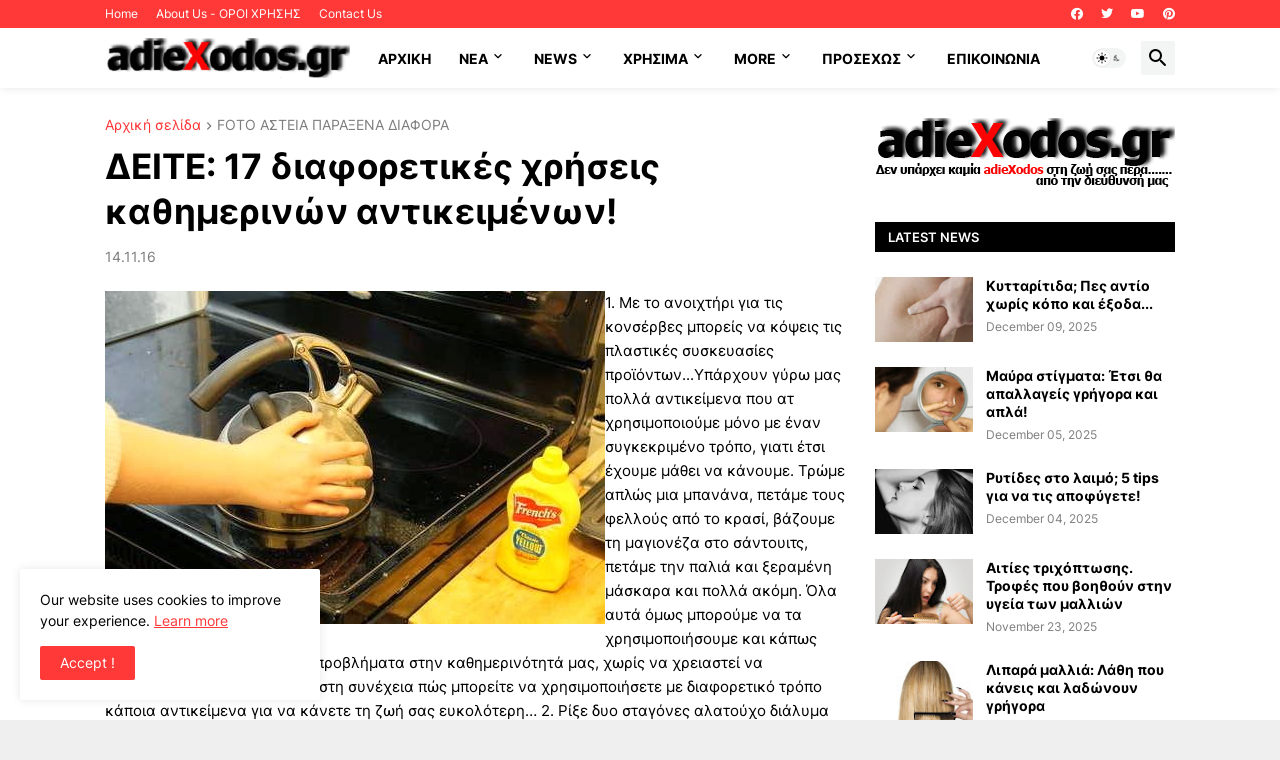

--- FILE ---
content_type: text/html; charset=utf-8
request_url: https://www.google.com/recaptcha/api2/aframe
body_size: 267
content:
<!DOCTYPE HTML><html><head><meta http-equiv="content-type" content="text/html; charset=UTF-8"></head><body><script nonce="M6OUiCQJ7InlZSEL82O5Ag">/** Anti-fraud and anti-abuse applications only. See google.com/recaptcha */ try{var clients={'sodar':'https://pagead2.googlesyndication.com/pagead/sodar?'};window.addEventListener("message",function(a){try{if(a.source===window.parent){var b=JSON.parse(a.data);var c=clients[b['id']];if(c){var d=document.createElement('img');d.src=c+b['params']+'&rc='+(localStorage.getItem("rc::a")?sessionStorage.getItem("rc::b"):"");window.document.body.appendChild(d);sessionStorage.setItem("rc::e",parseInt(sessionStorage.getItem("rc::e")||0)+1);localStorage.setItem("rc::h",'1768634151063');}}}catch(b){}});window.parent.postMessage("_grecaptcha_ready", "*");}catch(b){}</script></body></html>